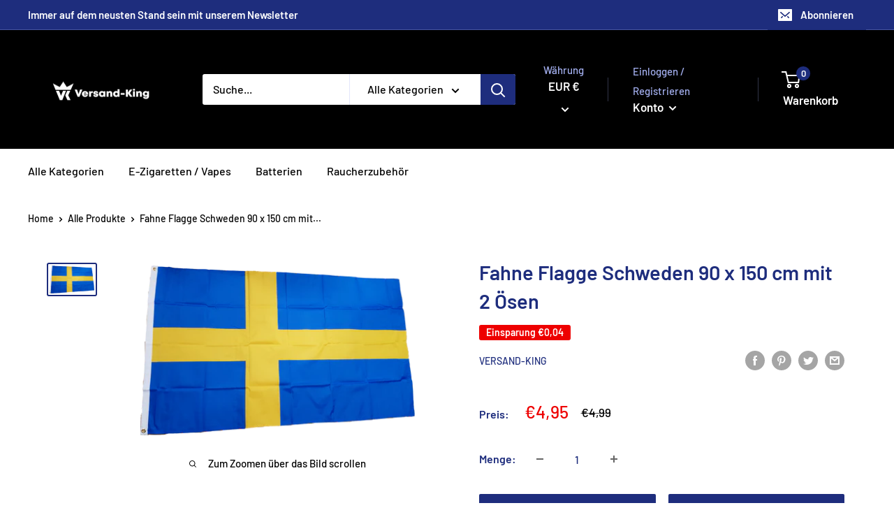

--- FILE ---
content_type: text/javascript
request_url: https://versandking.com/cdn/shop/t/3/assets/custom.js?v=90373254691674712701621066860
body_size: -581
content:
//# sourceMappingURL=/cdn/shop/t/3/assets/custom.js.map?v=90373254691674712701621066860
